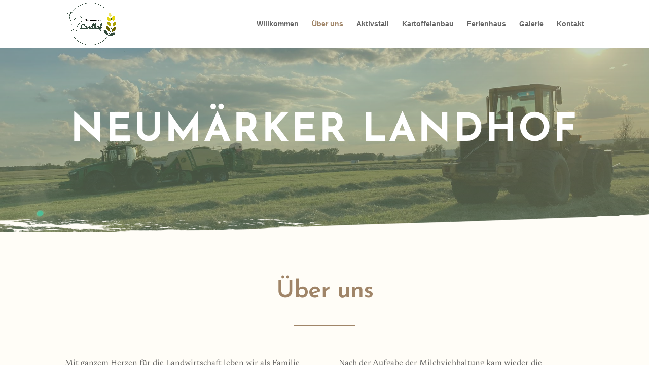

--- FILE ---
content_type: text/css
request_url: https://www.neumaerker-landhof.de/wp-content/et-cache/75/et-core-unified-tb-63-deferred-75.min.css?ver=1769172555
body_size: 6794
content:
@font-face{font-family:"Josefin Sans Bold";font-display:swap;src:url("https://www.neumaerker-landhof.de/wp-content/uploads/et-fonts/JosefinSans-Bold.ttf") format("truetype")}@font-face{font-family:"Josefin Sans";font-display:swap;src:url("https://www.neumaerker-landhof.de/wp-content/uploads/et-fonts/JosefinSans-SemiBold.ttf") format("truetype")}@font-face{font-family:"Newsreader";font-display:swap;src:url("https://www.neumaerker-landhof.de/wp-content/uploads/et-fonts/Newsreader-Regular.ttf") format("truetype")}.et_pb_section_0_tb_footer.et_pb_section{padding-top:0px;padding-bottom:5vw;margin-top:-1px;background-color:#31493b!important}.et_pb_row_0_tb_footer{background-color:#31493b}.et_pb_row_0_tb_footer.et_pb_row{padding-top:0px!important;padding-top:0px}.et_pb_row_0_tb_footer,body #page-container .et-db #et-boc .et-l .et_pb_row_0_tb_footer.et_pb_row,body.et_pb_pagebuilder_layout.single #page-container #et-boc .et-l .et_pb_row_0_tb_footer.et_pb_row,body.et_pb_pagebuilder_layout.single.et_full_width_page #page-container #et-boc .et-l .et_pb_row_0_tb_footer.et_pb_row{width:100%;max-width:none}.et_pb_image_0_tb_footer .et_pb_image_wrap img{min-height:142.9px}.et_pb_image_0_tb_footer{margin-top:-8px!important;text-align:left;margin-left:0}.et_pb_text_0_tb_footer h4,.et_pb_text_2_tb_footer h4,.et_pb_text_4_tb_footer h4{font-family:'Josefin Sans',Helvetica,Arial,Lucida,sans-serif;font-weight:600;font-size:24px;color:#a08568!important;line-height:1.5em}.et_pb_text_0_tb_footer,.et_pb_text_2_tb_footer,.et_pb_text_4_tb_footer{margin-bottom:0px!important}.et_pb_text_1_tb_footer.et_pb_text,.et_pb_text_3_tb_footer.et_pb_text{color:#666666!important}.et_pb_text_1_tb_footer,.et_pb_text_3_tb_footer{line-height:1.8em;font-family:'Newsreader',Helvetica,Arial,Lucida,sans-serif;font-size:16px;line-height:1.8em}.et_pb_text_1_tb_footer.et_pb_text a,.et_pb_text_3_tb_footer.et_pb_text a{color:#7b7b7b!important}.et_pb_text_1_tb_footer a,.et_pb_text_3_tb_footer a{font-family:'Newsreader',Helvetica,Arial,Lucida,sans-serif;font-size:16px;line-height:1.3em}ul.et_pb_social_media_follow_0_tb_footer a.icon{border-radius:0px 0px 0px 0px}.et_pb_section_1_tb_footer.et_pb_section{padding-top:1px;padding-bottom:3px;background-color:#383838!important}.et_pb_row_2_tb_footer.et_pb_row{padding-top:18px!important;padding-bottom:13px!important;padding-top:18px;padding-bottom:13px}.et_pb_text_5_tb_footer.et_pb_text,.et_pb_text_5_tb_footer.et_pb_text a,.et_pb_text_6_tb_footer.et_pb_text,.et_pb_text_6_tb_footer.et_pb_text a{color:#FFFFFF!important}.et_pb_text_5_tb_footer a,.et_pb_text_6_tb_footer a{text-decoration:underline}.et_pb_text_5_tb_footer{margin-bottom:16px!important}.et_pb_column_1_tb_footer,.et_pb_column_2_tb_footer,.et_pb_column_3_tb_footer{background-color:#f3ede2;padding-top:40px;padding-right:20px;padding-bottom:40px;padding-left:20px}.et_pb_social_media_follow_network_0_tb_footer a.icon,.et_pb_social_media_follow_network_1_tb_footer a.icon{background-color:#a08568!important}@media only screen and (max-width:980px){.et_pb_image_0_tb_footer .et_pb_image_wrap img{width:auto}.et_pb_text_0_tb_footer h4,.et_pb_text_2_tb_footer h4,.et_pb_text_4_tb_footer h4{font-size:16px}.et_pb_text_1_tb_footer,.et_pb_text_3_tb_footer{font-size:15px}}@media only screen and (max-width:767px){.et_pb_image_0_tb_footer .et_pb_image_wrap img{width:auto}.et_pb_text_0_tb_footer h4,.et_pb_text_1_tb_footer,.et_pb_text_2_tb_footer h4,.et_pb_text_3_tb_footer,.et_pb_text_4_tb_footer h4{font-size:14px}}@font-face{font-family:"Josefin Sans Bold";font-display:swap;src:url("https://www.neumaerker-landhof.de/wp-content/uploads/et-fonts/JosefinSans-Bold.ttf") format("truetype")}@font-face{font-family:"Josefin Sans";font-display:swap;src:url("https://www.neumaerker-landhof.de/wp-content/uploads/et-fonts/JosefinSans-SemiBold.ttf") format("truetype")}@font-face{font-family:"Newsreader";font-display:swap;src:url("https://www.neumaerker-landhof.de/wp-content/uploads/et-fonts/Newsreader-Regular.ttf") format("truetype")}.et_pb_section_3.et_pb_section{padding-bottom:0px;margin-top:-12px;background-color:#fffdf7!important}.et_pb_text_5 h2{font-family:'Josefin Sans',Helvetica,Arial,Lucida,sans-serif;font-weight:600;font-size:48px;color:#a08568!important;letter-spacing:-1px;line-height:1.2em}.et_pb_text_5{padding-bottom:0px!important;margin-top:19px!important;margin-bottom:-16px!important}.et_pb_divider_1{width:12%}.et_pb_divider_1:before{border-top-color:#a08568;border-top-width:2px}.et_pb_text_6.et_pb_text{color:#666666!important}.et_pb_text_6{line-height:1.8em;font-family:'Newsreader',Helvetica,Arial,Lucida,sans-serif;font-size:16px;line-height:1.8em;margin-bottom:14px!important}.et_pb_image_8{margin-top:60px!important;margin-bottom:17px!important;width:88%;text-align:right;margin-right:0}.et_pb_row_7.et_pb_row{padding-bottom:26px!important;margin-right:auto!important;margin-bottom:-5px!important;margin-left:auto!important;margin-left:auto!important;margin-right:auto!important;padding-bottom:26px}.et_pb_row_8.et_pb_row{padding-top:0px!important;padding-bottom:26px!important;margin-right:auto!important;margin-bottom:-5px!important;margin-left:auto!important;margin-left:auto!important;margin-right:auto!important;padding-top:0px;padding-bottom:26px}.et_pb_divider_1.et_pb_module{margin-left:0px!important;margin-right:auto!important}.et_pb_image_8.et_pb_module{margin-left:auto!important;margin-right:0px!important}@media only screen and (min-width:981px){.et_pb_row_7,body #page-container .et-db #et-boc .et-l .et_pb_row_7.et_pb_row,body.et_pb_pagebuilder_layout.single #page-container #et-boc .et-l .et_pb_row_7.et_pb_row,body.et_pb_pagebuilder_layout.single.et_full_width_page #page-container #et-boc .et-l .et_pb_row_7.et_pb_row,.et_pb_row_8,body #page-container .et-db #et-boc .et-l .et_pb_row_8.et_pb_row,body.et_pb_pagebuilder_layout.single #page-container #et-boc .et-l .et_pb_row_8.et_pb_row,body.et_pb_pagebuilder_layout.single.et_full_width_page #page-container #et-boc .et-l .et_pb_row_8.et_pb_row{width:65%}}@media only screen and (max-width:980px){.et_pb_row_7,body #page-container .et-db #et-boc .et-l .et_pb_row_7.et_pb_row,body.et_pb_pagebuilder_layout.single #page-container #et-boc .et-l .et_pb_row_7.et_pb_row,body.et_pb_pagebuilder_layout.single.et_full_width_page #page-container #et-boc .et-l .et_pb_row_7.et_pb_row,.et_pb_row_8,body #page-container .et-db #et-boc .et-l .et_pb_row_8.et_pb_row,body.et_pb_pagebuilder_layout.single #page-container #et-boc .et-l .et_pb_row_8.et_pb_row,body.et_pb_pagebuilder_layout.single.et_full_width_page #page-container #et-boc .et-l .et_pb_row_8.et_pb_row{width:80%}.et_pb_text_5 h2{font-size:32px}.et_pb_text_5{margin-top:0px!important}.et_pb_text_6{font-size:15px}.et_pb_image_8 .et_pb_image_wrap img{width:auto}}@media only screen and (max-width:767px){.et_pb_text_5 h2{font-size:20px}.et_pb_text_5{margin-top:0px!important}.et_pb_text_6{font-size:14px}.et_pb_image_8 .et_pb_image_wrap img{width:auto}}